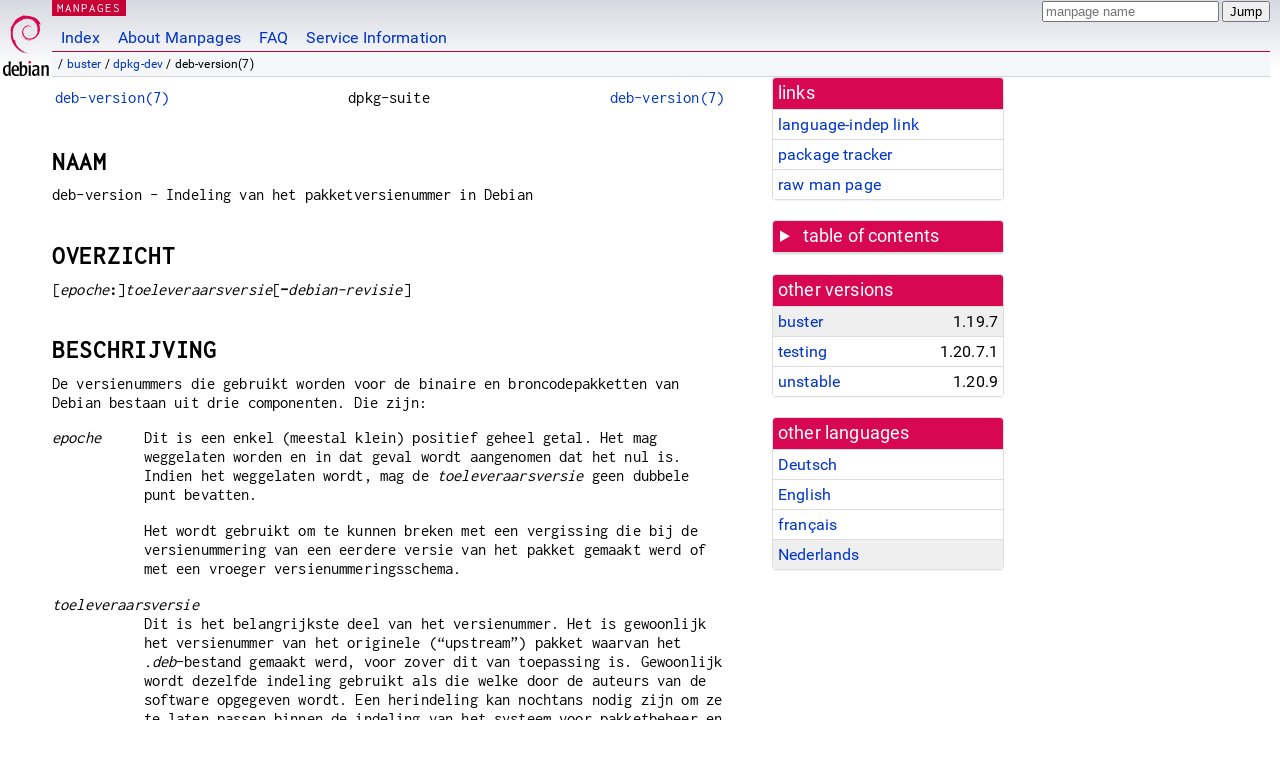

--- FILE ---
content_type: text/html; charset=utf-8
request_url: https://manpages.debian.org/buster/dpkg-dev/deb-version.7.nl.html
body_size: 7293
content:
<!DOCTYPE html>
<html lang="nl">
<head>
<meta charset="UTF-8">
<meta name="viewport" content="width=device-width, initial-scale=1.0">
<title>deb-version(7) — dpkg-dev — Debian buster — Debian Manpages</title>
<style type="text/css">
@font-face {
  font-family: 'Inconsolata';
  src: local('Inconsolata'), url(/Inconsolata.woff2) format('woff2'), url(/Inconsolata.woff) format('woff');
}

@font-face {
  font-family: 'Roboto';
  font-style: normal;
  font-weight: 400;
  src: local('Roboto'), local('Roboto Regular'), local('Roboto-Regular'), url(/Roboto-Regular.woff2) format('woff2'), url(/Roboto-Regular.woff) format('woff');
}

body {
	color: #000;
	background-color: white;
	background-image: linear-gradient(to bottom, #d7d9e2, #fff 70px);
	background-position: 0 0;
	background-repeat: repeat-x;
	font-family: sans-serif;
	font-size: 100%;
	line-height: 1.2;
	letter-spacing: 0.15px;
	margin: 0;
	padding: 0;
}

#header {
	padding: 0 10px 0 52px;
}

#logo {
	position: absolute;
	top: 0;
	left: 0;
	border-left: 1px solid transparent;
	border-right: 1px solid transparent;
	border-bottom: 1px solid transparent;
	width: 50px;
	height: 5.07em;
	min-height: 65px;
}

#logo a {
	display: block;
	height: 100%;
}

#logo img {
	margin-top: 5px;
	position: absolute;
	bottom: 0.3em;
	overflow: auto;
	border: 0;
}

p.section {
	margin: 0;
	padding: 0 5px 0 5px;
	font-size: 13px;
	line-height: 16px;
	color: white;
	letter-spacing: 0.08em;
	position: absolute;
	top: 0px;
	left: 52px;
	background-color: #c70036;
}

p.section a {
	color: white;
	text-decoration: none;
}

.hidecss {
	display: none;
}

#searchbox {
	text-align:left;
	line-height: 1;
	margin: 0 10px 0 0.5em;
	padding: 1px 0 1px 0;
	position: absolute;
	top: 0;
	right: 0;
	font-size: .75em;
}

#navbar {
	border-bottom: 1px solid #c70036;
}

#navbar ul {
	margin: 0;
	padding: 0;
	overflow: hidden;
}

#navbar li {
	list-style: none;
	float: left;
}

#navbar a {
	display: block;
	padding: 1.75em .5em .25em .5em;
	color: #0035c7;
	text-decoration: none;
	border-left: 1px solid transparent;
	border-right: 1px solid transparent;
}

#navbar a:hover
, #navbar a:visited:hover {
	background-color: #f5f6f7;
	border-left: 1px solid  #d2d3d7;
	border-right: 1px solid #d2d3d7;
	text-decoration: underline;
}

a:link {
	color: #0035c7;
}

a:visited {
	color: #54638c;
}

#breadcrumbs {
	line-height: 2;
	min-height: 20px;
	margin: 0;
	padding: 0;
	font-size: 0.75em;
	background-color: #f5f6f7;
	border-bottom: 1px solid #d2d3d7;
}

#breadcrumbs:before {
	margin-left: 0.5em;
	margin-right: 0.5em;
}

#content {
    margin: 0 10px 0 52px;
    display: flex;
    flex-direction: row;
}

.paneljump {
    background-color: #d70751;
    padding: 0.5em;
    border-radius: 3px;
    margin-right: .5em;
    display: none;
}

.paneljump a,
.paneljump a:visited,
.paneljump a:hover,
.paneljump a:focus {
    color: white;
}

@media all and (max-width: 800px) {
    #content {
	flex-direction: column;
	margin: 0.5em;
    }
    .paneljump {
	display: block;
    }
}

.panels {
    display: block;
    order: 2;
}

.maincontent {
    width: 100%;
    max-width: 80ch;
    order: 1;
}

.mandoc {
    font-family: monospace;
    font-size: 1.04rem;
}

.mandoc pre {
    white-space: pre-wrap;
}

#footer {
	border: 1px solid #dfdfe0;
	border-left: 0;
	border-right: 0;
	background-color: #f5f6f7;
	padding: 1em;
	margin: 1em 10px 0 52px;
	font-size: 0.75em;
	line-height: 1.5em;
}

hr {
	border-top: 1px solid #d2d3d7;
	border-bottom: 1px solid white;
	border-left: 0;
	border-right: 0;
	margin: 1.4375em 0 1.5em 0;
	height: 0;
	background-color: #bbb;
}

#content p {
    padding-left: 1em;
}

 

a, a:hover, a:focus, a:visited {
    color: #0530D7;
    text-decoration: none;
}

 
.panel {
  padding: 15px;
  margin-bottom: 20px;
  background-color: #ffffff;
  border: 1px solid #dddddd;
  border-radius: 4px;
  -webkit-box-shadow: 0 1px 1px rgba(0, 0, 0, 0.05);
          box-shadow: 0 1px 1px rgba(0, 0, 0, 0.05);
}

.panel-heading, .panel details {
  margin: -15px -15px 0px;
  background-color: #d70751;
  border-bottom: 1px solid #dddddd;
  border-top-right-radius: 3px;
  border-top-left-radius: 3px;
}

.panel-heading, .panel summary {
  padding: 5px 5px;
  font-size: 17.5px;
  font-weight: 500;
  color: #ffffff;
  outline-style: none;
}

.panel summary {
    padding-left: 7px;
}

summary, details {
    display: block;
}

.panel details ul {
  margin: 0;
}

.panel-footer {
  padding: 5px 5px;
  margin: 15px -15px -15px;
  background-color: #f5f5f5;
  border-top: 1px solid #dddddd;
  border-bottom-right-radius: 3px;
  border-bottom-left-radius: 3px;
}
.panel-info {
  border-color: #bce8f1;
}

.panel-info .panel-heading {
  color: #3a87ad;
  background-color: #d9edf7;
  border-color: #bce8f1;
}


.list-group {
  padding-left: 0;
  margin-bottom: 20px;
  background-color: #ffffff;
}

.list-group-item {
  position: relative;
  display: block;
  padding: 5px 5px 5px 5px;
  margin-bottom: -1px;
  border: 1px solid #dddddd;
}

.list-group-item > .list-item-key {
  min-width: 27%;
  display: inline-block;
}
.list-group-item > .list-item-key.versions-repository {
  min-width: 40%;
}
.list-group-item > .list-item-key.versioned-links-version {
  min-width: 40%
}


.versioned-links-icon {
  margin-right: 2px;
}
.versioned-links-icon a {
  color: black;
}
.versioned-links-icon a:hover {
  color: blue;
}
.versioned-links-icon-inactive {
  opacity: 0.5;
}

.list-group-item:first-child {
  border-top-right-radius: 4px;
  border-top-left-radius: 4px;
}

.list-group-item:last-child {
  margin-bottom: 0;
  border-bottom-right-radius: 4px;
  border-bottom-left-radius: 4px;
}

.list-group-item-heading {
  margin-top: 0;
  margin-bottom: 5px;
}

.list-group-item-text {
  margin-bottom: 0;
  line-height: 1.3;
}

.list-group-item:hover {
  background-color: #f5f5f5;
}

.list-group-item.active a {
  z-index: 2;
}

.list-group-item.active {
  background-color: #efefef;
}

.list-group-flush {
  margin: 15px -15px -15px;
}
.panel .list-group-flush {
  margin-top: -1px;
}

.list-group-flush .list-group-item {
  border-width: 1px 0;
}

.list-group-flush .list-group-item:first-child {
  border-top-right-radius: 0;
  border-top-left-radius: 0;
}

.list-group-flush .list-group-item:last-child {
  border-bottom: 0;
}

 

.panel {
float: right;
clear: right;
min-width: 200px;
}

.toc {
     
    width: 200px;
}

.toc li {
    font-size: 98%;
    letter-spacing: 0.02em;
    display: flex;
}

.otherversions {
     
    width: 200px;
}

.otherversions li,
.otherlangs li {
    display: flex;
}

.otherversions a,
.otherlangs a {
    flex-shrink: 0;
}

.pkgversion,
.pkgname,
.toc a {
    text-overflow: ellipsis;
    overflow: hidden;
    white-space: nowrap;
}

.pkgversion,
.pkgname {
    margin-left: auto;
    padding-left: 1em;
}

 

.mandoc {
     
    overflow: hidden;
    margin-top: .5em;
    margin-right: 45px;
}
table.head, table.foot {
    width: 100%;
}
.head-vol {
    text-align: center;
}
.head-rtitle {
    text-align: right;
}

 
.spacer, .Pp {
    min-height: 1em;
}

pre {
    margin-left: 2em;
}

.anchor {
    margin-left: .25em;
    visibility: hidden;
}

h1:hover .anchor,
h2:hover .anchor,
h3:hover .anchor,
h4:hover .anchor,
h5:hover .anchor,
h6:hover .anchor {
    visibility: visible;
}

h1, h2, h3, h4, h5, h6 {
    letter-spacing: .07em;
    margin-top: 1.5em;
    margin-bottom: .35em;
}

h1 {
    font-size: 150%;
}

h2 {
    font-size: 125%;
}

@media print {
    #header, #footer, .panel, .anchor, .paneljump {
	display: none;
    }
    #content {
	margin: 0;
    }
    .mandoc {
	margin: 0;
    }
}

 
 

.Bd { }
.Bd-indent {	margin-left: 3.8em; }

.Bl-bullet {	list-style-type: disc;
		padding-left: 1em; }
.Bl-bullet > li { }
.Bl-dash {	list-style-type: none;
		padding-left: 0em; }
.Bl-dash > li:before {
		content: "\2014  "; }
.Bl-item {	list-style-type: none;
		padding-left: 0em; }
.Bl-item > li { }
.Bl-compact > li {
		margin-top: 0em; }

.Bl-enum {	padding-left: 2em; }
.Bl-enum > li { }
.Bl-compact > li {
		margin-top: 0em; }

.Bl-diag { }
.Bl-diag > dt {
		font-style: normal;
		font-weight: bold; }
.Bl-diag > dd {
		margin-left: 0em; }
.Bl-hang { }
.Bl-hang > dt { }
.Bl-hang > dd {
		margin-left: 5.5em; }
.Bl-inset { }
.Bl-inset > dt { }
.Bl-inset > dd {
		margin-left: 0em; }
.Bl-ohang { }
.Bl-ohang > dt { }
.Bl-ohang > dd {
		margin-left: 0em; }
.Bl-tag {	margin-left: 5.5em; }
.Bl-tag > dt {
		float: left;
		margin-top: 0em;
		margin-left: -5.5em;
		padding-right: 1.2em;
		vertical-align: top; }
.Bl-tag > dd {
		clear: right;
		width: 100%;
		margin-top: 0em;
		margin-left: 0em;
		vertical-align: top;
		overflow: auto; }
.Bl-compact > dt {
		margin-top: 0em; }

.Bl-column { }
.Bl-column > tbody > tr { }
.Bl-column > tbody > tr > td {
		margin-top: 1em; }
.Bl-compact > tbody > tr > td {
		margin-top: 0em; }

.Rs {		font-style: normal;
		font-weight: normal; }
.RsA { }
.RsB {		font-style: italic;
		font-weight: normal; }
.RsC { }
.RsD { }
.RsI {		font-style: italic;
		font-weight: normal; }
.RsJ {		font-style: italic;
		font-weight: normal; }
.RsN { }
.RsO { }
.RsP { }
.RsQ { }
.RsR { }
.RsT {		text-decoration: underline; }
.RsU { }
.RsV { }

.eqn { }
.tbl { }

.HP {		margin-left: 3.8em;
		text-indent: -3.8em; }

 

table.Nm { }
code.Nm {	font-style: normal;
		font-weight: bold;
		font-family: inherit; }
.Fl {		font-style: normal;
		font-weight: bold;
		font-family: inherit; }
.Cm {		font-style: normal;
		font-weight: bold;
		font-family: inherit; }
.Ar {		font-style: italic;
		font-weight: normal; }
.Op {		display: inline; }
.Ic {		font-style: normal;
		font-weight: bold;
		font-family: inherit; }
.Ev {		font-style: normal;
		font-weight: normal;
		font-family: monospace; }
.Pa {		font-style: italic;
		font-weight: normal; }

 

.Lb { }
code.In {	font-style: normal;
		font-weight: bold;
		font-family: inherit; }
a.In { }
.Fd {		font-style: normal;
		font-weight: bold;
		font-family: inherit; }
.Ft {		font-style: italic;
		font-weight: normal; }
.Fn {		font-style: normal;
		font-weight: bold;
		font-family: inherit; }
.Fa {		font-style: italic;
		font-weight: normal; }
.Vt {		font-style: italic;
		font-weight: normal; }
.Va {		font-style: italic;
		font-weight: normal; }
.Dv {		font-style: normal;
		font-weight: normal;
		font-family: monospace; }
.Er {		font-style: normal;
		font-weight: normal;
		font-family: monospace; }

 

.An { }
.Lk { }
.Mt { }
.Cd {		font-style: normal;
		font-weight: bold;
		font-family: inherit; }
.Ad {		font-style: italic;
		font-weight: normal; }
.Ms {		font-style: normal;
		font-weight: bold; }
.St { }
.Ux { }

 

.Bf {		display: inline; }
.No {		font-style: normal;
		font-weight: normal; }
.Em {		font-style: italic;
		font-weight: normal; }
.Sy {		font-style: normal;
		font-weight: bold; }
.Li {		font-style: normal;
		font-weight: normal;
		font-family: monospace; }

</style>
<script type="text/javascript">
if (!!document['fonts']) {
        var r = "body{font-family:'Roboto',sans-serif;}";
        var i = ".mandoc,.mandoc pre,.mandoc code,p.section{font-family:'Inconsolata',monospace;}";
        var l = function(m) {
                if (!document.body) {
                        document.write("<style>"+m+"</style>");
                } else {
                        document.body.innerHTML+="<style>"+m+"</style>";
                }
        };
         
        new FontFace('Roboto', "local('Roboto'), local('Roboto Regular'), local('Roboto-Regular'), url(/Roboto-Regular.woff2) format('woff2'), url(/Roboto-Regular.woff) format('woff')")
                .load().then(function() { l(r); });
        new FontFace('Inconsolata', "local('Inconsolata'), url(/Inconsolata.woff2) format('woff2'), url(/Inconsolata.woff) format('woff')")
                .load().then(function() { l(i); });
} else {
        var l = document.createElement('link');
        l.rel = 'preload';
        l.href = '/fonts-woff.css';
        l.as = 'style';
        l.onload = function() { this.rel = 'stylesheet'; };
        document.head.appendChild(l);
}
</script>
<link rel="search" title="Debian manpages" type="application/opensearchdescription+xml" href="/opensearch.xml">
<noscript>
  <style type="text/css">
    body { font-family: 'Roboto', sans-serif; }
    .mandoc, .mandoc pre, .mandoc code, p.section { font-family: 'Inconsolata', monospace; }
  </style>
</noscript>
<link rel="alternate" href="/buster/dpkg-dev/deb-version.7.de.html" hreflang="de">
<link rel="alternate" href="/buster/dpkg-dev/deb-version.7.en.html" hreflang="en">
<link rel="alternate" href="/buster/dpkg-dev/deb-version.7.fr.html" hreflang="fr">
<link rel="alternate" href="/buster/dpkg-dev/deb-version.7.nl.html" hreflang="nl">
</head>
<body>
<div id="header">
   <div id="upperheader">
   <div id="logo">
  <a href="https://www.debian.org/" title="Debian Home"><img src="/openlogo-50.svg" alt="Debian" width="50" height="61"></a>
  </div>
  <p class="section"><a href="/">MANPAGES</a></p>
  <div id="searchbox">
    <form action="https://dyn.manpages.debian.org/jump" method="get">
      <input type="hidden" name="suite" value="buster">
      <input type="hidden" name="binarypkg" value="dpkg-dev">
      <input type="hidden" name="section" value="7">
      <input type="hidden" name="language" value="nl">
      <input type="text" name="q" placeholder="manpage name" required>
      <input type="submit" value="Jump">
    </form>
  </div>
 </div>
<div id="navbar">
<p class="hidecss"><a href="#content">Skip Quicknav</a></p>
<ul>
   <li><a href="/">Index</a></li>
   <li><a href="/about.html">About Manpages</a></li>
   <li><a href="/faq.html">FAQ</a></li>
   <li><a href="https://wiki.debian.org/manpages.debian.org">Service Information</a></li>
</ul>
</div>
   <p id="breadcrumbs">&nbsp;
     
     &#x2F; <a href="/contents-buster.html">buster</a>
     
     
     
     &#x2F; <a href="/buster/dpkg-dev/index.html">dpkg-dev</a>
     
     
     
     &#x2F; deb-version(7)
     
     </p>
</div>
<div id="content">


<div class="panels" id="panels">
<div class="panel" role="complementary">
<div class="panel-heading" role="heading">
links
</div>
<div class="panel-body">
<ul class="list-group list-group-flush">
<li class="list-group-item">
<a href="/buster/dpkg-dev/deb-version.7">language-indep link</a>
</li>
<li class="list-group-item">
<a href="https://tracker.debian.org/pkg/dpkg-dev">package tracker</a>
</li>
<li class="list-group-item">
<a href="/buster/dpkg-dev/deb-version.7.nl.gz">raw man page</a>
</li>
</ul>
</div>
</div>

<div class="panel toc" role="complementary" style="padding-bottom: 0">
<details>
<summary>
table of contents
</summary>
<div class="panel-body">
<ul class="list-group list-group-flush">

<li class="list-group-item">
  <a class="toclink" href="#NAAM" title="NAAM">NAAM</a>
</li>

<li class="list-group-item">
  <a class="toclink" href="#OVERZICHT" title="OVERZICHT">OVERZICHT</a>
</li>

<li class="list-group-item">
  <a class="toclink" href="#BESCHRIJVING" title="BESCHRIJVING">BESCHRIJVING</a>
</li>

<li class="list-group-item">
  <a class="toclink" href="#OPMERKINGEN" title="OPMERKINGEN">OPMERKINGEN</a>
</li>

<li class="list-group-item">
  <a class="toclink" href="#ZIE_OOK" title="ZIE OOK">ZIE OOK</a>
</li>

</ul>
</div>
</details>
</div>

<div class="panel otherversions" role="complementary">
<div class="panel-heading" role="heading">
other versions
</div>
<div class="panel-body">
<ul class="list-group list-group-flush">

<li class="list-group-item active">
<a href="/buster/dpkg-dev/deb-version.7.nl.html">buster</a> <span class="pkgversion" title="1.19.7">1.19.7</span>
</li>

<li class="list-group-item">
<a href="/testing/dpkg-dev/deb-version.7.nl.html">testing</a> <span class="pkgversion" title="1.20.7.1">1.20.7.1</span>
</li>

<li class="list-group-item">
<a href="/unstable/dpkg-dev/deb-version.7.nl.html">unstable</a> <span class="pkgversion" title="1.20.9">1.20.9</span>
</li>

</ul>
</div>
</div>


<div class="panel otherlangs" role="complementary">
<div class="panel-heading" role="heading">
other languages
</div>
<div class="panel-body">
<ul class="list-group list-group-flush">

<li class="list-group-item">
<a href="/buster/dpkg-dev/deb-version.7.de.html" title="German (de)">Deutsch</a>

</li>

<li class="list-group-item">
<a href="/buster/dpkg-dev/deb-version.7.en.html" title="English (en)">English</a>

</li>

<li class="list-group-item">
<a href="/buster/dpkg-dev/deb-version.7.fr.html" title="French (fr)">français</a>

</li>

<li class="list-group-item active">
<a href="/buster/dpkg-dev/deb-version.7.nl.html" title="Dutch (nl)">Nederlands</a>

</li>

</ul>
</div>
</div>





</div>

<div class="maincontent">
<p class="paneljump"><a href="#panels">Scroll to navigation</a></p>
<div class="mandoc">
<table class="head">
  <tbody><tr>
    <td class="head-ltitle"><a href="/buster/dpkg-dev/deb-version.7.nl.html">deb-version(7)</a></td>
    <td class="head-vol">dpkg-suite</td>
    <td class="head-rtitle"><a href="/buster/dpkg-dev/deb-version.7.nl.html">deb-version(7)</a></td>
  </tr>
</tbody></table>
<div class="manual-text">
<section class="Sh">
<h1 class="Sh" id="NAAM">NAAM<a class="anchor" href="#NAAM">¶</a></h1>
deb-version - Indeling van het pakketversienummer in Debian
</section>
<section class="Sh">
<h1 class="Sh" id="OVERZICHT">OVERZICHT<a class="anchor" href="#OVERZICHT">¶</a></h1>
[<i>epoche</i><b>:</b>]<i>toeleveraarsversie</i>[<b>-</b><i>debian-revisie</i>]
</section>
<section class="Sh">
<h1 class="Sh" id="BESCHRIJVING">BESCHRIJVING<a class="anchor" href="#BESCHRIJVING">¶</a></h1>
De versienummers die gebruikt worden voor de binaire en broncodepakketten van
  Debian bestaan uit drie componenten. Die zijn:
<dl class="Bl-tag">
  <dt><i>epoche</i></dt>
  <dd>Dit is een enkel (meestal klein) positief geheel getal. Het mag weggelaten
      worden en in dat geval wordt aangenomen dat het nul is. Indien het
      weggelaten wordt, mag de <i>toeleveraarsversie</i> geen dubbele punt
      bevatten.</dd>
</dl>
<dl class="Bl-tag">
  <dt></dt>
  <dd>Het wordt gebruikt om te kunnen breken met een vergissing die bij de
      versienummering van een eerdere versie van het pakket gemaakt werd of met
      een vroeger versienummeringsschema.</dd>
</dl>
<dl class="Bl-tag">
  <dt><i>toeleveraarsversie</i></dt>
  <dd>Dit is het belangrijkste deel van het versienummer. Het is gewoonlijk het
      versienummer van het originele (“upstream”) pakket waarvan
      het <i>.deb</i>-bestand gemaakt werd, voor zover dit van toepassing is.
      Gewoonlijk wordt dezelfde indeling gebruikt als die welke door de auteurs
      van de software opgegeven wordt. Een herindeling kan nochtans nodig zijn
      om ze te laten passen binnen de indeling van het systeem voor pakketbeheer
      en -vergelijking.</dd>
</dl>
<dl class="Bl-tag">
  <dt></dt>
  <dd>Het vergelijkingsgedrag van het pakketbeheerssysteem met betrekking tot de
      <i>toeleveraarsversie</i> wordt hierna beschreven. Het onderdeel
      <i>toeleveraarsversie</i> is een verplicht onderdeel van het
    versienummer.</dd>
  <dt></dt>
  <dd>De <i>toeleveraarsversie</i> mag enkel alfanumerieke
      (“A-Za-z0-9”) tekens bevatten en de tekens <b>.</b> <b>+</b>
      <b>-</b> <b>:</b> <b>~</b> (punt, plus, verbindingsteken, dubbele punt,
      tilde) en moet met een cijfer beginnen. Als er geen <i>debian-revisie</i>
      is, mogen geen verbindingstekens gebruikt worden en als het onderdeel
      <i>epoche</i> ontbreekt, mogen geen dubbele punten gebruikt worden.</dd>
</dl>
<dl class="Bl-tag">
  <dt><i>debian-revisie</i></dt>
  <dd>Dit deel van het versienummer specificeert de versie van het Debian
      pakket, gebaseerd op de versie van de toeleveraar. Het mag enkel
      alfanumerieke tekens bevatten en de tekens <b>+</b> <b>.</b> <b>~</b>
      (plus, punt, tilde) en wordt op dezelfde manier vergeleken als de
      <i>toeleveraarsversie</i>.</dd>
</dl>
<dl class="Bl-tag">
  <dt></dt>
  <dd>Het is facultatief. Als het ontbreekt, mag de <i>toeleveraarsversie</i>
      geen verbindingsteken bevatten. Deze indeling komt voor in het geval een
      stuk software geschreven werd met de specifieke bedoeling er een Debian
      pakket van te maken, zodat er slechts één enkele
      “debianisering” van bestaat en er daarom geen
      revisieaanduiding nodig is.</dd>
  <dt></dt>
  <dd>Het is gebruikelijk om de <i>debian-revisie</i> terug op ‘1’
      te laten beginnen telkens wanneer de <i>toeleveraarsversie</i> verhoogd
      wordt.</dd>
  <dt></dt>
  <dd>Dpkg splitst het versienummer op bij het laatste verbindingstekenteken uit
      de tekenreeks (als er een in voorkomt) om te bepalen wat de
      <i>toeleveraarsversie</i> is en wat de <i>debian-revisie</i>. In een
      vergelijking is een versienummer zonder een <i>debian-revisie</i> een
      lagere versie dan één met een dergelijke component (maar
      merk op dat de <i>debian-revisie</i> het minst significante deel van een
      versienummer is).</dd>
</dl>
<section class="Ss">
<h2 class="Ss" id="Sorteeralgoritme">Sorteeralgoritme<a class="anchor" href="#Sorteeralgoritme">¶</a></h2>
De onderdelen <i>toeleveraarsversie</i> en <i>debian-revisie</i> worden door het
  pakketbeheersysteem met behulp van hetzelfde algoritme vergeleken:
<p class="Pp">De tekenreeksen worden vergeleken van links naar rechts.</p>
<p class="Pp">Eerst wordt van elke tekenreeks het eerste deel, dat volledig uit
    niet-numerieke tekens bestaat, bepaald. Deze twee delen (waarvan er een leeg
    mag zijn) worden lexicaal met elkaar vergeleken. Als een verschil
    aangetroffen wordt, wordt ze teruggegeven. Een lexicale vergelijking is een
    vergelijking van ASCII-waarden die aangepast wordt, zodat alle lettertekens
    in de ordening voor alle niet-lettertekens komen en zodat een tilde voor
    alles komt, zelfs het einde van een onderdeel. De volgende onderdelen zijn
    bijvoorbeeld in volgorde weergegeven: ‘~~’,
    ‘~~a’, ‘~’, het lege deel,
  ‘a’.</p>
<p class="Pp">Vervolgens wordt het eerste deel van de rest van elke tekenreeks
    dat volledig uit cijfertekens bestaat, bepaald. De numerieke waarden van
    deze twee delen worden vergeleken en een eventueel gevonden verschil wordt
    als resultaat van de vergelijking teruggegeven. In deze context geldt een
    lege tekenreeks (die enkel kan voorkomen op het einde van een of beide
    vergeleken versietekenreeksen) als een nul.</p>
<p class="Pp">Deze beide stappen (vergelijken en verwijderen van initiële
    niet-numerieke en initiële numerieke tekenreeksen) worden herhaald
    tot er een verschil gevonden wordt of tot beide tekenreeksen volledig
    afgelopen werden.</p>
<p class="Pp">Merk op dat een epoche bedoeld is om ons toe te laten fouten in
    versienummering achter ons te laten en te kunnen omgaan met situaties
    waarbij het versienummeringssysteem gewijzigd werd. Het is <b>niet</b> de
    bedoeling ervan te kunnen omgaan met versienummers die lettertekenreeksen
    bevatten die niet geïnterpreteerd kunnen worden door het
    pakketbeheersysteem (zoals ‘ALPHA’ of ‘pre-’),
    of met ondoordachte ordeningen.</p>
</section>
</section>
<section class="Sh">
<h1 class="Sh" id="OPMERKINGEN">OPMERKINGEN<a class="anchor" href="#OPMERKINGEN">¶</a></h1>
De bijzondere betekenis van het tilde-teken bij het sorteren werd
  geïntroduceerd in dpkg 1.10 en sommige onderdelen van de bouwscripts
  van dpkg werden pas later in de 1.10.x-cyclus in staat gesteld het te
  ondersteunen.
</section>
<section class="Sh">
<h1 class="Sh" id="ZIE_OOK">ZIE OOK<a class="anchor" href="#ZIE_OOK">¶</a></h1>
<a href="/buster/dpkg-dev/deb-control.5.nl.html">deb-control(5)</a>, <a href="/buster/dpkg-dev/deb.5.nl.html">deb(5)</a>, <a href="/buster/dpkg/dpkg.1.nl.html">dpkg(1)</a>
</section>
</div>
<table class="foot">
  <tbody><tr>
    <td class="foot-date">2019-06-03</td>
    <td class="foot-os">1.19.7</td>
  </tr>
</tbody></table>
</div>
</div>
</div>
<div id="footer">

<p><table>
<tr>
<td>
Source file:
</td>
<td>
deb-version.7.nl.gz (from <a href="http://snapshot.debian.org/package/dpkg/1.19.7/">dpkg-dev 1.19.7</a>)
</td>
</tr>

<tr>
<td>
Source last updated:
</td>
<td>
2019-06-03T21:22:35Z
</td>
</tr>

<tr>
<td>
Converted to HTML:
</td>
<td>
2021-04-14T03:46:51Z
</td>
</tr>
</table></p>

<hr>
<div id="fineprint">
<p>debiman 503568d, see <a
href="https://github.com/Debian/debiman/">github.com/Debian/debiman</a>.
Found a problem? See the <a href="/faq.html">FAQ</a>.</p>
</div>
</div>
<script type="text/javascript">
(function(a){"use strict";var b=function(b,c,d){var e=a.document;var f=e.createElement("link");var g;if(c)g=c;else{var h=(e.body||e.getElementsByTagName("head")[0]).childNodes;g=h[h.length-1];}var i=e.styleSheets;f.rel="stylesheet";f.href=b;f.media="only x";function j(a){if(e.body)return a();setTimeout(function(){j(a);});}j(function(){g.parentNode.insertBefore(f,(c?g:g.nextSibling));});var k=function(a){var b=f.href;var c=i.length;while(c--)if(i[c].href===b)return a();setTimeout(function(){k(a);});};function l(){if(f.addEventListener)f.removeEventListener("load",l);f.media=d||"all";}if(f.addEventListener)f.addEventListener("load",l);f.onloadcssdefined=k;k(l);return f;};if(typeof exports!=="undefined")exports.loadCSS=b;else a.loadCSS=b;}(typeof global!=="undefined"?global:this));
(function(a){if(!a.loadCSS)return;var b=loadCSS.relpreload={};b.support=function(){try{return a.document.createElement("link").relList.supports("preload");}catch(b){return false;}};b.poly=function(){var b=a.document.getElementsByTagName("link");for(var c=0;c<b.length;c++){var d=b[c];if(d.rel==="preload"&&d.getAttribute("as")==="style"){a.loadCSS(d.href,d);d.rel=null;}}};if(!b.support()){b.poly();var c=a.setInterval(b.poly,300);if(a.addEventListener)a.addEventListener("load",function(){a.clearInterval(c);});if(a.attachEvent)a.attachEvent("onload",function(){a.clearInterval(c);});}}(this));
</script>

<script type="application/ld+json">
"{\"@context\":\"http://schema.org\",\"@type\":\"BreadcrumbList\",\"itemListElement\":[{\"@type\":\"ListItem\",\"position\":1,\"item\":{\"@type\":\"Thing\",\"@id\":\"/contents-buster.html\",\"name\":\"buster\"}},{\"@type\":\"ListItem\",\"position\":2,\"item\":{\"@type\":\"Thing\",\"@id\":\"/buster/dpkg-dev/index.html\",\"name\":\"dpkg-dev\"}},{\"@type\":\"ListItem\",\"position\":3,\"item\":{\"@type\":\"Thing\",\"@id\":\"\",\"name\":\"deb-version(7)\"}}]}"
</script>
